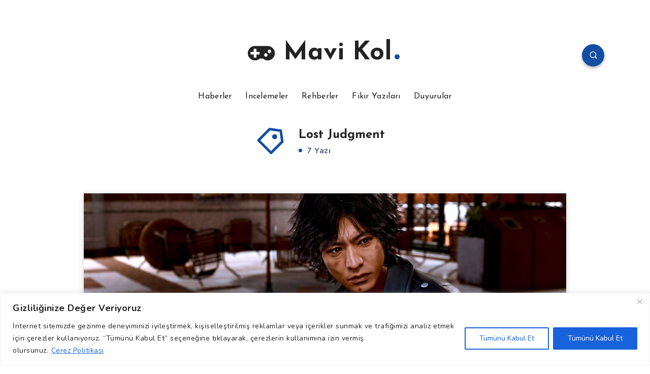

--- FILE ---
content_type: text/html; charset=utf-8
request_url: https://www.google.com/recaptcha/api2/aframe
body_size: 258
content:
<!DOCTYPE HTML><html><head><meta http-equiv="content-type" content="text/html; charset=UTF-8"></head><body><script nonce="6_qoxCieEU2gKP9QsFM8SQ">/** Anti-fraud and anti-abuse applications only. See google.com/recaptcha */ try{var clients={'sodar':'https://pagead2.googlesyndication.com/pagead/sodar?'};window.addEventListener("message",function(a){try{if(a.source===window.parent){var b=JSON.parse(a.data);var c=clients[b['id']];if(c){var d=document.createElement('img');d.src=c+b['params']+'&rc='+(localStorage.getItem("rc::a")?sessionStorage.getItem("rc::b"):"");window.document.body.appendChild(d);sessionStorage.setItem("rc::e",parseInt(sessionStorage.getItem("rc::e")||0)+1);localStorage.setItem("rc::h",'1768999254982');}}}catch(b){}});window.parent.postMessage("_grecaptcha_ready", "*");}catch(b){}</script></body></html>

--- FILE ---
content_type: application/javascript; charset=utf-8
request_url: https://fundingchoicesmessages.google.com/f/AGSKWxXdLeUpg92Gnn3WCldqxlvFJlUlhJ56o4GPDd3EEWQozeyp78AEAZe4P1j6hIryryEtyjsY3Ez1a2S8io8zi90FDWhd-JG14pgkwAyaZPDyWm8f59Y-jfWLY7RcP5-wC5asVDQV4LQRTR_a0ICTHFu5vLJ-v14Fs9JExz3tv6iFE-1qcFiXGIH91__J/_;adsense_/ui/adv__ad_count=/adstr3mov./sidelinead.
body_size: -1292
content:
window['836ab96d-e23a-41da-92d0-805be9b07892'] = true;